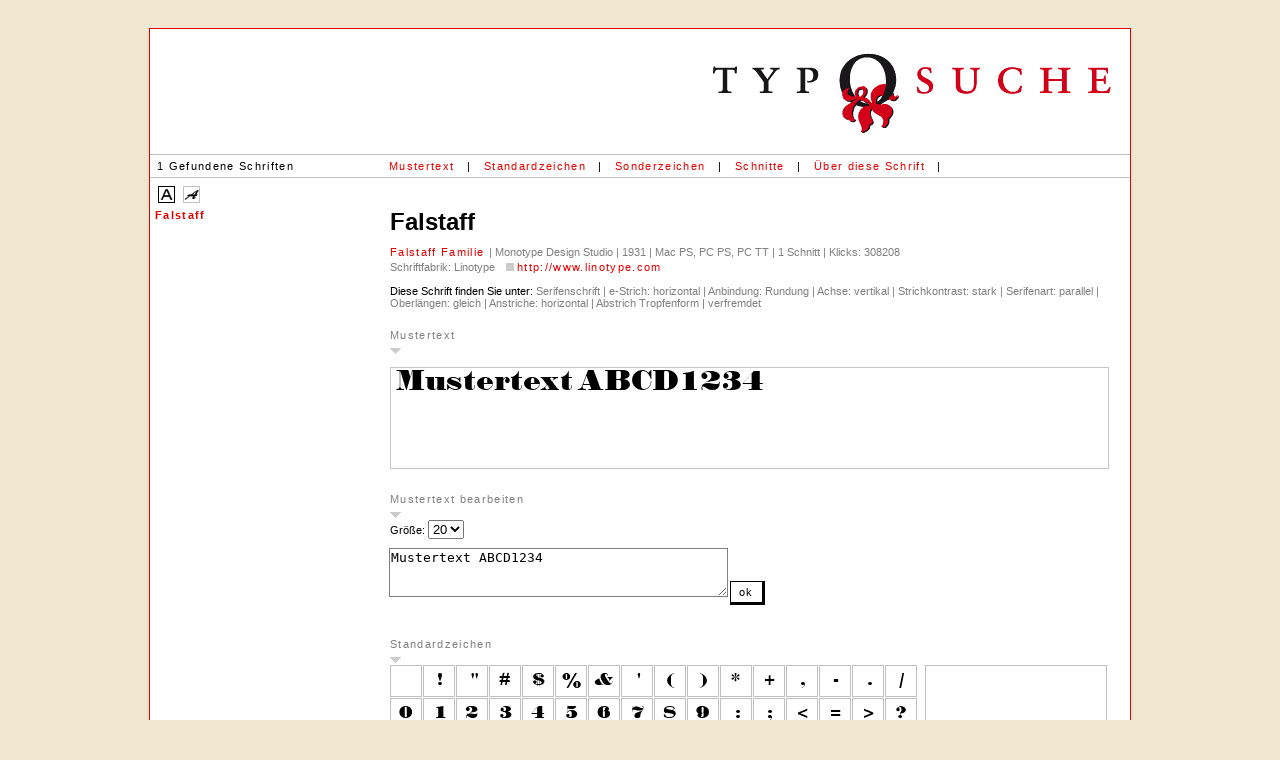

--- FILE ---
content_type: text/html; charset=UTF-8
request_url: https://typosuche.de/sucherg.php?id=3645&idcount=126&sessid=39ose4kj05m10ami3qj06595l4
body_size: 3812
content:
<html>

	<head>
		<meta http-equiv="content-type" content="text/html;charset=iso-8859-1">
		
		

	
	
	
	
	
	
	
	
	
	
		






<link rel="SHORTCUT ICON" href="favicon2.ico">

		<meta http-equiv="content-type" content="text/html;charset=iso-8859-1">
        <meta charset="UTF-8">
		<meta name="description" content="typosuche.de ist eine neue Schriften-Suchmaschine. Suche die richtige Schrift nach den Merkmalen Serif, Grotesk, Zierschrift, Handschrift, Schriftsystem, Gebrochen und Dingbats.">
		<meta name="copyright" content="Florian Stürmer, Michael Amarotico">
		<meta name="author" content="Florian Stürmer, Michael Amarotico">
		<meta name="keywords" content="Typosuche, Suche, Schrift, Fonts, Suchmaschine, Serif, Grotesk, Zierschrift, Handschrift, Schriftsystem, Gebrochen, Dingbats, Klassifikation, Schriftgestalter, Lieblingsschrift, Freeware, Renaissance-Antiqua, Barock Antiqua, Klassizistische Antiqua, serifenbetont">
		<meta name="robots" CONTENT="INDEX,FOLLOW">
<meta name="googlebot" CONTENT="INDEX,FOLLOW">
<meta name="audience" CONTENT="All">
<meta name="expires" CONTENT="NEVER">
<meta name="resource-type" CONTENT="document">

<meta name="revisit-after" content="7 days">
		
		
		<title>typosuche.de &raquo; Falstaff -- Schriften-Suchmaschine: Suchen und Finden von Schriften --</title>
		<link href="styles.css" rel="stylesheet" type="text/css" media="all">
		<style type="text/css" media="screen">

.box1 { width: 30px; height: 30px; margin: 0 1px 1px 0; padding: 0; border: solid 1px silver; background-image: url(sucherg_letter_mod.php?fontid=3645&tabellensatz=1&zoomstufe=1); background-repeat: no-repeat; background-position: 0 0; float: left; display: block; }

#blubb1 {background-image: url(sucherg_letter_mod.php?fontid=3645&zoomstufe=6&tabellensatz=1); background-position: 0px 0px;  width: 180px; height: 180px;  display: block;
background-repeat: no-repeat; visibility: hidden;}

#zoombox {background-color: white; width: 180px; height: 180px; display: block; border: solid 1px silver; margin-right: 20px;}


.box2 { width: 30px; height: 30px; margin: 0 1px 1px 0; padding: 0; border: solid 1px silver; background-image: url(sucherg_letter_mod.php?fontid=3645&tabellensatz=2&zoomstufe=1); background-repeat: no-repeat; background-position: 0 0; float: left; display: block; }

#blubb2 {background-image: url(sucherg_letter_mod.php?fontid=3645&zoomstufe=6&tabellensatz=2); background-position: 0px 0px;  width: 180px; height: 180px;  display: block;
background-repeat: no-repeat; visibility: hidden;}

#zoombox {background-color: white; width: 180px; height: 180px; display: block; border: solid 1px silver; margin-right: 20px;}


.box3 { width: 30px; height: 30px; margin: 0 1px 1px 0; padding: 0; border: solid 1px silver; background-image: url(sucherg_letter_mod.php?fontid=3645&tabellensatz=3&zoomstufe=1); background-repeat: no-repeat; background-position: 0 0; float: left; display: block; }

#blubb3 {background-image: url(sucherg_letter_mod.php?fontid=3645&zoomstufe=6&tabellensatz=3); background-position: 0px 0px;  width: 180px; height: 180px;  display: block;
background-repeat: no-repeat; visibility: hidden;}

#zoombox {background-color: white; width: 180px; height: 180px; display: block; border: solid 1px silver; margin-right: 20px;}
.box:hover { border: solid 1px #992865; }
.tabelle { width: 530px;  margin-bottom: 10px; padding-bottom: 7px; }
.tabelle_komplett { width: 100%; float: none;   margin: 0; padding: 0; }




		table#tableinnen input[type=radio],table#tableinnen input[type=checkbox], table#tableinnen input.checkbox, table#tableinnen input.radio { vertical-align: 1px;  }
		a.tooltip:hover span{ display:none;}
</style>	


<SCRIPT language="javaScript">
<!--
function go_anchor(n){
posliste = document.getElementById("divliste").offsetTop;

groesseliste = window.innerHeight - posliste ;
document.getElementById("divliste").style.height = groesseliste +"px";

document.getElementById("divliste").scrollTop = document.getElementById(n).offsetTop - posliste;



}


// -->
</script>

	</head>
	
<body onLoad="go_anchor('sp3645')">

<div class="ergebnisseite">

		<div align="center">
			<table class="logoleiste"  border="0" cellspacing="0" cellpadding="0">
				<tr>
					<td valign="top"></td>
					<td align="right">
						<div align="right">
							<a href="http://www.typosuche.de" target="_parent"><img src="img/logo.gif" alt="" width="414" height="82" border="0"></a></div>
					</td>
				</tr>
			</table>
		</div>
<table width="100%" border="0" class="menuleisteerg" >
			<tr>
				<td valign="middle" nowrap id="menu" nowrap width="230">1  Gefundene Schriften</td>
				<td valign="middle" nowrap id="menu">
					<div align="left">
				<a href="sucherg.php?id=3645&idcount=126&muster=1&musterb=1&sessid=39ose4kj05m10ami3qj06595l4#mustertext" >Mustertext</a></div>
				</td>
				<td valign="middle" nowrap id="menu">|</td>
				<td valign="middle" nowrap id="menu">
					<div align="left">
				<a href="sucherg.php?id=3645&idcount=126&tab01=1&sessid=39ose4kj05m10ami3qj06595l4#standardzeichen">Standardzeichen</a></div>
				</td>
				<td valign="middle" nowrap id="menu">|</td>
				<td valign="middle"  nowrap id="menu">
					<div align="left">
				<a href="sucherg.php?id=3645&idcount=126&sz=1&sessid=39ose4kj05m10ami3qj06595l4#sonderzeichen" >Sonderzeichen</a></div>
				</td>
				<td valign="middle" nowrap id="menu">|</td>
		<td valign="middle"  nowrap id="menu">
					<div align="left">
				<a href="sucherg.php?id=3645&idcount=126&schnitte=1&sessid=39ose4kj05m10ami3qj06595l4#schnitte" >Schnitte</a></div>
				</td>
				
				<td valign="middle" nowrap id="menu">|</td>
		<td valign="middle"  nowrap id="menu">
					<div align="left">
				<a href="sucherg.php?id=3645&idcount=126&fontinfo=1&sessid=39ose4kj05m10ami3qj06595l4#fontinfo" >&Uuml;ber diese Schrift</a></div>
				</td>
				
		<td valign="middle" nowrap id="menu">|</td>
		<td valign="middle"  nowrap id="menuarrows">
					<div align="left">
						</div>
				</td>
				<td valign="middle" nowrap id="menu" width="100%"></td>
				<td valign="middle"  nowrap id="menu"><!--3645  id--></td>
			</tr>
		</table>

	


<div class="listemenu"  >
	<a class="anz anzaktive" href="sucherg.php?id=3645&idcount=126&displayimg=0&sessid=39ose4kj05m10ami3qj06595l4"><img src="img/anzeige_0.gif" alt="" border="0"></a><a class="anz" href="sucherg.php?id=3645&idcount=126&displayimg=1&sessid=39ose4kj05m10ami3qj06595l4"><img src="img/anzeige_1.gif" alt="" border="0"></a></div>
		<div class="listelinks" id="divliste">
		
		
	
		
		<!--<table cellspacing='2' cellpadding='1' class="listeergebnis">-->
		


 


<a name="3645" id="sp3645" title="Falstaff " class="listeaktive" href="sucherg.php?id=3645&idcount=0&sessid=39ose4kj05m10ami3qj06595l4" target="_top">


Falstaff <span class="schnittname_liste"></span></a>


<br>
<br>
<br>
<br>
<br>
<br>
<br>
<br>
<br>
<br>
<br>
<br>

</div>

		<div class="mainergebnis">
	
		<div class="fontinfo">
	
	<h3>
	
	Falstaff 
	

		<span class="schnittname"></span>
	
	</h3> 
	<p>
	

<a title="Falstaff" href="sucherg.php?id=3645&sessid=39ose4kj05m10ami3qj06595l4"
	 target="_top">Falstaff Familie 
		</a> &#124 Monotype Design Studio &#124 1931 &#124 Mac PS, PC PS, PC TT &#124 1 Schnitt &#124 Klicks: 308208<br>

Schriftfabrik: Linotype&nbsp;<img src='img/url.gif' alt='' width='16' height='13' border='0'>&nbsp;<a href='http://www.linotype.com/redirect/115306/431/77552/' target='_blank'>http://www.linotype.com</a><br><br><span class="dieseschrift" >Diese Schrift finden Sie unter: </span>Serifenschrift &#124 e-Strich:&nbsp;horizontal &#124 Anbindung:&nbsp;Rundung &#124 Achse:&nbsp;vertikal &#124 Strichkontrast:&nbsp;stark &#124 Serifenart:&nbsp;parallel &#124 Oberl&auml;ngen:&nbsp;gleich &#124 Anstriche:&nbsp;horizontal &#124 Abstrich Tropfenform &#124 verfremdet	</p>
			</div>
		
	<a id="mustertext" name="mustertext"></a><span class="tdbold">Mustertext </span><a class="aufklapper_down" href="sucherg.php?id=3645&idcount=126&muster=0&sessid=39ose4kj05m10ami3qj06595l4#mustertext">&nbsp;</a><br><div class="boxmuster_mod" style="background-image: url('sucherg_textbox.php?fontid=3645&str=Mustertext%20ABCD1234&fontsize=20&boxwidth=717&div=true'); background-repeat: no-repeat;" ></div><br><br><span class="tdbold">Mustertext bearbeiten </span><a class="aufklapper_down" href="sucherg.php?id=3645&idcount=126&musterb=0&sessid=39ose4kj05m10ami3qj06595l4">&nbsp;</a>
<form id="FormName" action="sucherg.php?fontsize=20" method="get" name="FormName">

Gr&ouml;&szlig;e: 
<select name="fontsize" size="1" >
<option value="8">8</option><option value="10">10</option><option value="12">12</option><option value="16">16</option><option selected="selected" value="20">20</option><option value="24">24</option><option value="30">30</option><option value="36">36</option><option value="42">42</option><option value="50">50</option>
</select>

<br>

	<textarea name="str" rows="3" cols="40">Mustertext ABCD1234</textarea>
	<input type="hidden" name="id" value="3645">
	<input type="hidden" name="sessid" value="39ose4kj05m10ami3qj06595l4">
	<input type="hidden" name="idcount" value="126">
	<!--<input type="submit" name="submitButtonName" value="ok">-->
	<button class="button" name="buttonName" type="submit">ok</button>
</form>

<br><br>








<a id="standardzeichen" name="standardzeichen"></a><span class="tdbold">Standardzeichen </span><a class="aufklapper_down" href="sucherg.php?id=3645&idcount=126&tab01=0&sessid=39ose4kj05m10ami3qj06595l4#standardzeichen">&nbsp;</a>

<script language="JavaScript" type="text/javascript">
<!--
flag=0;
function changecolor(tabellensatz,pos){
if (pos!==''){
document.getElementById("blubb"+tabellensatz).style.backgroundPosition = pos;
document.getElementById("blubb"+tabellensatz).style.visibility= "visible";
flag=1;
}
else {
document.getElementById("blubb"+tabellensatz).style.visibility= "hidden";


flag=0;
}
}
//-->
</script>



<table class="tabelle_komplett" border="0" cellspacing="0" cellpadding="0">
<tr valign="top">
<td>




<div class="tabelle"><a href="#" class="box1 box" style="background-position: -0px -0px;"
onmouseover="javascript:changecolor('1','-0px -0px');"
onmouseout="javascript:changecolor('1','');">


</a>

<a href="#" class="box1 box" style="background-position: -30px -0px;"
onmouseover="javascript:changecolor('1','-180px -0px');"
onmouseout="javascript:changecolor('1','');">


</a>

<a href="#" class="box1 box" style="background-position: -60px -0px;"
onmouseover="javascript:changecolor('1','-360px -0px');"
onmouseout="javascript:changecolor('1','');">


</a>

<a href="#" class="box1 box" style="background-position: -90px -0px;"
onmouseover="javascript:changecolor('1','-540px -0px');"
onmouseout="javascript:changecolor('1','');">


</a>

<a href="#" class="box1 box" style="background-position: -120px -0px;"
onmouseover="javascript:changecolor('1','-720px -0px');"
onmouseout="javascript:changecolor('1','');">


</a>

<a href="#" class="box1 box" style="background-position: -150px -0px;"
onmouseover="javascript:changecolor('1','-900px -0px');"
onmouseout="javascript:changecolor('1','');">


</a>

<a href="#" class="box1 box" style="background-position: -180px -0px;"
onmouseover="javascript:changecolor('1','-1080px -0px');"
onmouseout="javascript:changecolor('1','');">


</a>

<a href="#" class="box1 box" style="background-position: -210px -0px;"
onmouseover="javascript:changecolor('1','-1260px -0px');"
onmouseout="javascript:changecolor('1','');">


</a>

<a href="#" class="box1 box" style="background-position: -240px -0px;"
onmouseover="javascript:changecolor('1','-1440px -0px');"
onmouseout="javascript:changecolor('1','');">


</a>

<a href="#" class="box1 box" style="background-position: -270px -0px;"
onmouseover="javascript:changecolor('1','-1620px -0px');"
onmouseout="javascript:changecolor('1','');">


</a>

<a href="#" class="box1 box" style="background-position: -300px -0px;"
onmouseover="javascript:changecolor('1','-1800px -0px');"
onmouseout="javascript:changecolor('1','');">


</a>

<a href="#" class="box1 box" style="background-position: -330px -0px;"
onmouseover="javascript:changecolor('1','-1980px -0px');"
onmouseout="javascript:changecolor('1','');">


</a>

<a href="#" class="box1 box" style="background-position: -360px -0px;"
onmouseover="javascript:changecolor('1','-2160px -0px');"
onmouseout="javascript:changecolor('1','');">


</a>

<a href="#" class="box1 box" style="background-position: -390px -0px;"
onmouseover="javascript:changecolor('1','-2340px -0px');"
onmouseout="javascript:changecolor('1','');">


</a>

<a href="#" class="box1 box" style="background-position: -420px -0px;"
onmouseover="javascript:changecolor('1','-2520px -0px');"
onmouseout="javascript:changecolor('1','');">


</a>

<a href="#" class="box1 box" style="background-position: -450px -0px;"
onmouseover="javascript:changecolor('1','-2700px -0px');"
onmouseout="javascript:changecolor('1','');">


</a>

<a href="#" class="box1 box" style="background-position: -0px -30px;"
onmouseover="javascript:changecolor('1','-0px -180px');"
onmouseout="javascript:changecolor('1','');">


</a>

<a href="#" class="box1 box" style="background-position: -30px -30px;"
onmouseover="javascript:changecolor('1','-180px -180px');"
onmouseout="javascript:changecolor('1','');">


</a>

<a href="#" class="box1 box" style="background-position: -60px -30px;"
onmouseover="javascript:changecolor('1','-360px -180px');"
onmouseout="javascript:changecolor('1','');">


</a>

<a href="#" class="box1 box" style="background-position: -90px -30px;"
onmouseover="javascript:changecolor('1','-540px -180px');"
onmouseout="javascript:changecolor('1','');">


</a>

<a href="#" class="box1 box" style="background-position: -120px -30px;"
onmouseover="javascript:changecolor('1','-720px -180px');"
onmouseout="javascript:changecolor('1','');">


</a>

<a href="#" class="box1 box" style="background-position: -150px -30px;"
onmouseover="javascript:changecolor('1','-900px -180px');"
onmouseout="javascript:changecolor('1','');">


</a>

<a href="#" class="box1 box" style="background-position: -180px -30px;"
onmouseover="javascript:changecolor('1','-1080px -180px');"
onmouseout="javascript:changecolor('1','');">


</a>

<a href="#" class="box1 box" style="background-position: -210px -30px;"
onmouseover="javascript:changecolor('1','-1260px -180px');"
onmouseout="javascript:changecolor('1','');">


</a>

<a href="#" class="box1 box" style="background-position: -240px -30px;"
onmouseover="javascript:changecolor('1','-1440px -180px');"
onmouseout="javascript:changecolor('1','');">


</a>

<a href="#" class="box1 box" style="background-position: -270px -30px;"
onmouseover="javascript:changecolor('1','-1620px -180px');"
onmouseout="javascript:changecolor('1','');">


</a>

<a href="#" class="box1 box" style="background-position: -300px -30px;"
onmouseover="javascript:changecolor('1','-1800px -180px');"
onmouseout="javascript:changecolor('1','');">


</a>

<a href="#" class="box1 box" style="background-position: -330px -30px;"
onmouseover="javascript:changecolor('1','-1980px -180px');"
onmouseout="javascript:changecolor('1','');">


</a>

<a href="#" class="box1 box" style="background-position: -360px -30px;"
onmouseover="javascript:changecolor('1','-2160px -180px');"
onmouseout="javascript:changecolor('1','');">


</a>

<a href="#" class="box1 box" style="background-position: -390px -30px;"
onmouseover="javascript:changecolor('1','-2340px -180px');"
onmouseout="javascript:changecolor('1','');">


</a>

<a href="#" class="box1 box" style="background-position: -420px -30px;"
onmouseover="javascript:changecolor('1','-2520px -180px');"
onmouseout="javascript:changecolor('1','');">


</a>

<a href="#" class="box1 box" style="background-position: -450px -30px;"
onmouseover="javascript:changecolor('1','-2700px -180px');"
onmouseout="javascript:changecolor('1','');">


</a>

<a href="#" class="box1 box" style="background-position: -0px -60px;"
onmouseover="javascript:changecolor('1','-0px -360px');"
onmouseout="javascript:changecolor('1','');">


</a>

<a href="#" class="box1 box" style="background-position: -30px -60px;"
onmouseover="javascript:changecolor('1','-180px -360px');"
onmouseout="javascript:changecolor('1','');">


</a>

<a href="#" class="box1 box" style="background-position: -60px -60px;"
onmouseover="javascript:changecolor('1','-360px -360px');"
onmouseout="javascript:changecolor('1','');">


</a>

<a href="#" class="box1 box" style="background-position: -90px -60px;"
onmouseover="javascript:changecolor('1','-540px -360px');"
onmouseout="javascript:changecolor('1','');">


</a>

<a href="#" class="box1 box" style="background-position: -120px -60px;"
onmouseover="javascript:changecolor('1','-720px -360px');"
onmouseout="javascript:changecolor('1','');">


</a>

<a href="#" class="box1 box" style="background-position: -150px -60px;"
onmouseover="javascript:changecolor('1','-900px -360px');"
onmouseout="javascript:changecolor('1','');">


</a>

<a href="#" class="box1 box" style="background-position: -180px -60px;"
onmouseover="javascript:changecolor('1','-1080px -360px');"
onmouseout="javascript:changecolor('1','');">


</a>

<a href="#" class="box1 box" style="background-position: -210px -60px;"
onmouseover="javascript:changecolor('1','-1260px -360px');"
onmouseout="javascript:changecolor('1','');">


</a>

<a href="#" class="box1 box" style="background-position: -240px -60px;"
onmouseover="javascript:changecolor('1','-1440px -360px');"
onmouseout="javascript:changecolor('1','');">


</a>

<a href="#" class="box1 box" style="background-position: -270px -60px;"
onmouseover="javascript:changecolor('1','-1620px -360px');"
onmouseout="javascript:changecolor('1','');">


</a>

<a href="#" class="box1 box" style="background-position: -300px -60px;"
onmouseover="javascript:changecolor('1','-1800px -360px');"
onmouseout="javascript:changecolor('1','');">


</a>

<a href="#" class="box1 box" style="background-position: -330px -60px;"
onmouseover="javascript:changecolor('1','-1980px -360px');"
onmouseout="javascript:changecolor('1','');">


</a>

<a href="#" class="box1 box" style="background-position: -360px -60px;"
onmouseover="javascript:changecolor('1','-2160px -360px');"
onmouseout="javascript:changecolor('1','');">


</a>

<a href="#" class="box1 box" style="background-position: -390px -60px;"
onmouseover="javascript:changecolor('1','-2340px -360px');"
onmouseout="javascript:changecolor('1','');">


</a>

<a href="#" class="box1 box" style="background-position: -420px -60px;"
onmouseover="javascript:changecolor('1','-2520px -360px');"
onmouseout="javascript:changecolor('1','');">


</a>

<a href="#" class="box1 box" style="background-position: -450px -60px;"
onmouseover="javascript:changecolor('1','-2700px -360px');"
onmouseout="javascript:changecolor('1','');">


</a>

<a href="#" class="box1 box" style="background-position: -0px -90px;"
onmouseover="javascript:changecolor('1','-0px -540px');"
onmouseout="javascript:changecolor('1','');">


</a>

<a href="#" class="box1 box" style="background-position: -30px -90px;"
onmouseover="javascript:changecolor('1','-180px -540px');"
onmouseout="javascript:changecolor('1','');">


</a>

<a href="#" class="box1 box" style="background-position: -60px -90px;"
onmouseover="javascript:changecolor('1','-360px -540px');"
onmouseout="javascript:changecolor('1','');">


</a>

<a href="#" class="box1 box" style="background-position: -90px -90px;"
onmouseover="javascript:changecolor('1','-540px -540px');"
onmouseout="javascript:changecolor('1','');">


</a>

<a href="#" class="box1 box" style="background-position: -120px -90px;"
onmouseover="javascript:changecolor('1','-720px -540px');"
onmouseout="javascript:changecolor('1','');">


</a>

<a href="#" class="box1 box" style="background-position: -150px -90px;"
onmouseover="javascript:changecolor('1','-900px -540px');"
onmouseout="javascript:changecolor('1','');">


</a>

<a href="#" class="box1 box" style="background-position: -180px -90px;"
onmouseover="javascript:changecolor('1','-1080px -540px');"
onmouseout="javascript:changecolor('1','');">


</a>

<a href="#" class="box1 box" style="background-position: -210px -90px;"
onmouseover="javascript:changecolor('1','-1260px -540px');"
onmouseout="javascript:changecolor('1','');">


</a>

<a href="#" class="box1 box" style="background-position: -240px -90px;"
onmouseover="javascript:changecolor('1','-1440px -540px');"
onmouseout="javascript:changecolor('1','');">


</a>

<a href="#" class="box1 box" style="background-position: -270px -90px;"
onmouseover="javascript:changecolor('1','-1620px -540px');"
onmouseout="javascript:changecolor('1','');">


</a>

<a href="#" class="box1 box" style="background-position: -300px -90px;"
onmouseover="javascript:changecolor('1','-1800px -540px');"
onmouseout="javascript:changecolor('1','');">


</a>

<a href="#" class="box1 box" style="background-position: -330px -90px;"
onmouseover="javascript:changecolor('1','-1980px -540px');"
onmouseout="javascript:changecolor('1','');">


</a>

<a href="#" class="box1 box" style="background-position: -360px -90px;"
onmouseover="javascript:changecolor('1','-2160px -540px');"
onmouseout="javascript:changecolor('1','');">


</a>

<a href="#" class="box1 box" style="background-position: -390px -90px;"
onmouseover="javascript:changecolor('1','-2340px -540px');"
onmouseout="javascript:changecolor('1','');">


</a>

<a href="#" class="box1 box" style="background-position: -420px -90px;"
onmouseover="javascript:changecolor('1','-2520px -540px');"
onmouseout="javascript:changecolor('1','');">


</a>

<a href="#" class="box1 box" style="background-position: -450px -90px;"
onmouseover="javascript:changecolor('1','-2700px -540px');"
onmouseout="javascript:changecolor('1','');">


</a>

<a href="#" class="box1 box" style="background-position: -0px -120px;"
onmouseover="javascript:changecolor('1','-0px -720px');"
onmouseout="javascript:changecolor('1','');">


</a>

<a href="#" class="box1 box" style="background-position: -30px -120px;"
onmouseover="javascript:changecolor('1','-180px -720px');"
onmouseout="javascript:changecolor('1','');">


</a>

<a href="#" class="box1 box" style="background-position: -60px -120px;"
onmouseover="javascript:changecolor('1','-360px -720px');"
onmouseout="javascript:changecolor('1','');">


</a>

<a href="#" class="box1 box" style="background-position: -90px -120px;"
onmouseover="javascript:changecolor('1','-540px -720px');"
onmouseout="javascript:changecolor('1','');">


</a>

<a href="#" class="box1 box" style="background-position: -120px -120px;"
onmouseover="javascript:changecolor('1','-720px -720px');"
onmouseout="javascript:changecolor('1','');">


</a>

<a href="#" class="box1 box" style="background-position: -150px -120px;"
onmouseover="javascript:changecolor('1','-900px -720px');"
onmouseout="javascript:changecolor('1','');">


</a>

<a href="#" class="box1 box" style="background-position: -180px -120px;"
onmouseover="javascript:changecolor('1','-1080px -720px');"
onmouseout="javascript:changecolor('1','');">


</a>

<a href="#" class="box1 box" style="background-position: -210px -120px;"
onmouseover="javascript:changecolor('1','-1260px -720px');"
onmouseout="javascript:changecolor('1','');">


</a>

<a href="#" class="box1 box" style="background-position: -240px -120px;"
onmouseover="javascript:changecolor('1','-1440px -720px');"
onmouseout="javascript:changecolor('1','');">


</a>

<a href="#" class="box1 box" style="background-position: -270px -120px;"
onmouseover="javascript:changecolor('1','-1620px -720px');"
onmouseout="javascript:changecolor('1','');">


</a>

<a href="#" class="box1 box" style="background-position: -300px -120px;"
onmouseover="javascript:changecolor('1','-1800px -720px');"
onmouseout="javascript:changecolor('1','');">


</a>

<a href="#" class="box1 box" style="background-position: -330px -120px;"
onmouseover="javascript:changecolor('1','-1980px -720px');"
onmouseout="javascript:changecolor('1','');">


</a>

<a href="#" class="box1 box" style="background-position: -360px -120px;"
onmouseover="javascript:changecolor('1','-2160px -720px');"
onmouseout="javascript:changecolor('1','');">


</a>

<a href="#" class="box1 box" style="background-position: -390px -120px;"
onmouseover="javascript:changecolor('1','-2340px -720px');"
onmouseout="javascript:changecolor('1','');">


</a>

<a href="#" class="box1 box" style="background-position: -420px -120px;"
onmouseover="javascript:changecolor('1','-2520px -720px');"
onmouseout="javascript:changecolor('1','');">


</a>

<a href="#" class="box1 box" style="background-position: -450px -120px;"
onmouseover="javascript:changecolor('1','-2700px -720px');"
onmouseout="javascript:changecolor('1','');">


</a>

<a href="#" class="box1 box" style="background-position: -0px -150px;"
onmouseover="javascript:changecolor('1','-0px -900px');"
onmouseout="javascript:changecolor('1','');">


</a>

<a href="#" class="box1 box" style="background-position: -30px -150px;"
onmouseover="javascript:changecolor('1','-180px -900px');"
onmouseout="javascript:changecolor('1','');">


</a>

<a href="#" class="box1 box" style="background-position: -60px -150px;"
onmouseover="javascript:changecolor('1','-360px -900px');"
onmouseout="javascript:changecolor('1','');">


</a>

<a href="#" class="box1 box" style="background-position: -90px -150px;"
onmouseover="javascript:changecolor('1','-540px -900px');"
onmouseout="javascript:changecolor('1','');">


</a>

<a href="#" class="box1 box" style="background-position: -120px -150px;"
onmouseover="javascript:changecolor('1','-720px -900px');"
onmouseout="javascript:changecolor('1','');">


</a>

<a href="#" class="box1 box" style="background-position: -150px -150px;"
onmouseover="javascript:changecolor('1','-900px -900px');"
onmouseout="javascript:changecolor('1','');">


</a>

<a href="#" class="box1 box" style="background-position: -180px -150px;"
onmouseover="javascript:changecolor('1','-1080px -900px');"
onmouseout="javascript:changecolor('1','');">


</a>

<a href="#" class="box1 box" style="background-position: -210px -150px;"
onmouseover="javascript:changecolor('1','-1260px -900px');"
onmouseout="javascript:changecolor('1','');">


</a>

<a href="#" class="box1 box" style="background-position: -240px -150px;"
onmouseover="javascript:changecolor('1','-1440px -900px');"
onmouseout="javascript:changecolor('1','');">


</a>

<a href="#" class="box1 box" style="background-position: -270px -150px;"
onmouseover="javascript:changecolor('1','-1620px -900px');"
onmouseout="javascript:changecolor('1','');">


</a>

<a href="#" class="box1 box" style="background-position: -300px -150px;"
onmouseover="javascript:changecolor('1','-1800px -900px');"
onmouseout="javascript:changecolor('1','');">


</a>

<a href="#" class="box1 box" style="background-position: -330px -150px;"
onmouseover="javascript:changecolor('1','-1980px -900px');"
onmouseout="javascript:changecolor('1','');">


</a>

<a href="#" class="box1 box" style="background-position: -360px -150px;"
onmouseover="javascript:changecolor('1','-2160px -900px');"
onmouseout="javascript:changecolor('1','');">


</a>

<a href="#" class="box1 box" style="background-position: -390px -150px;"
onmouseover="javascript:changecolor('1','-2340px -900px');"
onmouseout="javascript:changecolor('1','');">


</a>

<a href="#" class="box1 box" style="background-position: -420px -150px;"
onmouseover="javascript:changecolor('1','-2520px -900px');"
onmouseout="javascript:changecolor('1','');">


</a>

<a href="#" class="box1 box" style="background-position: -450px -150px;"
onmouseover="javascript:changecolor('1','-2700px -900px');"
onmouseout="javascript:changecolor('1','');">


</a>

</div>

</td>
<td>
<div id="zoombox" >
<div id="blubb1" ></div>
</div>

<td>
<tr>
</table>

<br><br>







<span class="tdbold">Sonderzeichen (Macintosh Roman)</span><a class="aufklapper_zu" href="sucherg.php?id=3645&idcount=126&sz=1&sessid=39ose4kj05m10ami3qj06595l4#sonderzeichen">&nbsp;</a><br><br>








<span class="tdbold">Sonderzeichen (ISO 8859-1)</span><a class="aufklapper_zu" href="sucherg.php?id=3645&idcount=126&sz2=1&sessid=39ose4kj05m10ami3qj06595l4#sonderzeichen">&nbsp;</a><br><br>






<span class="tdbold">Schnitte </span><a class="aufklapper_zu" href="sucherg.php?id=3645&idcount=126&schnitte=1&sessid=39ose4kj05m10ami3qj06595l4#schnitte">&nbsp;</a><br><br>







<span class="tdbold">&Uuml;ber diese Schrift </span><a class="aufklapper_zu" href="sucherg.php?id=3645&idcount=126&fontinfo=1&sessid=39ose4kj05m10ami3qj06595l4#fontinfo">&nbsp;</a><br><br>




</div>
		<div class="clearer"></div>
		
	</body>

</html>
















